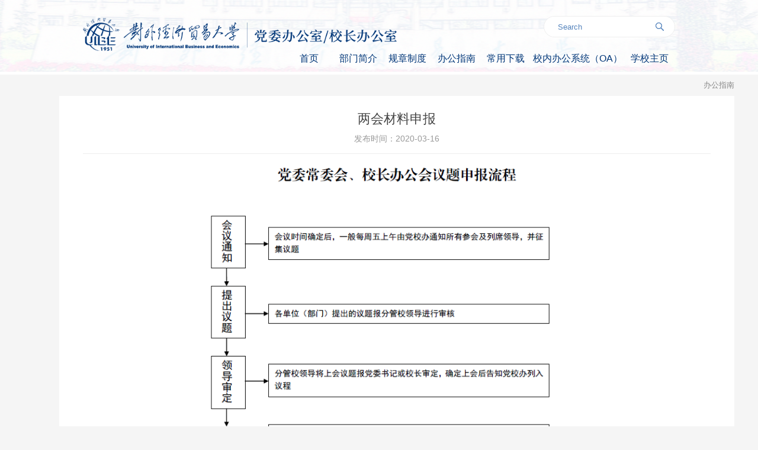

--- FILE ---
content_type: text/html
request_url: https://dangxiaoban.uibe.edu.cn/bgzn/88085.htm
body_size: 9030
content:
<!doctype html>
<html>
<head>
<meta charset="utf-8">
<meta http-equiv="X-UA-Compatible" content="IE=edge,chrome=1">
<meta name="viewport" content="width=device-width, initial-scale=1.0">
<meta name="apple-mobile-web-app-status-bar-style" content="black" />
<meta name="format-detection" content="telephone=no" />
<title>对外经济贸易大学党委办公室、校长办公室</title>
<link rel="stylesheet" href="../css/share.css">
<link rel="stylesheet" href="../css/style.css">
<link rel="stylesheet" href="../css/subcon.css">
<!--[if lt IE 9]>
<script src="../js/html5.js"  type="text/javascript"></script>
<![endif]-->
</head>

<body>
<!--header开始-->


<!--header开始-->

<div class="wrap_header">
	<div class="header">
		<div class="logo"><a href="../index.htm">
			<img src="../images/logo_01.png"></a></div>
		<div class="topNav">
			<ul>
				<li>
					<div class="ser" id="ser">
						<form name="dataForm" class="search" action="/cms/web/search/index.jsp" target="_blank" method="post"
						 accept-charset="utf-8" onsubmit="document.charset='utf-8';">
							<input name="siteID" value="108" type="hidden">
    <input type="hidden" name="searchScope" value="1" />
							<input class="notxt" value="Search" name="query" type="text" id="keywords" onFocus="if(value==defaultValue){value='';}"
							 onBlur="if(!value){value=defaultValue;}" onclick="if(this.value==''){this.value='';this.form.keywords.style.color='#003678'}">
							<input class="notxt1" name="Submit" type="submit" value="" />
						</form>
					</div>
				</li>
			</ul>
		</div>
		<div class="nav">
			<ul id="nav">
				<li><a href="../index.htm">首页</a></li>
          				                                 				 <li><a href="../bmjj/index.htm">部门简介</a>
				 					<div class="subNav">
						<dl>
 						                               <dd><a href="../bmjj/ryjs/index.htm">人员介绍</a></dd>
                                                   						                               <dd><a href="../bmjj/zzjg/index.htm">组织结构</a></dd>
                                                   						                               <dd><a href="../bmjj/gzfg/index.htm">工作分工</a></dd>
                                                                               						</dl>
					</div>
				</li>
        								                				<li><a href="../gzzd/index.htm">规章制度</a></li>
								                			        								                				<li><a href="index.htm">办公指南</a></li>
								                			        				                                 				 <li><a href="../cyxz/index.htm">常用下载</a>
				 					<div class="subNav">
						<dl>
 						                               <dd><a href="../cyxz/gjsy/index.htm">高教视野</a></dd>
                                                                               						</dl>
					</div>
				</li>
        								                				<li><a href="../gwxt/index.htm">校内办公系统（OA）</a></li>
								                			        								                				<li><a href="http://www.uibe.edu.cn">学校主页</a></li>
								                														</ul>
		</div>
		<div class="mobile-inner-header"></div>
		<!-- 移动端主导航 -->
		<section class="mobile">
			<div class="mobile-inner-nav">
				<div class="mobile_search">
					<form name="dataForm" class="" action="/cms/web/search/index.jsp" target="_blank" method="post"
					 accept-charset="utf-8" onsubmit="document.charset='utf-8';">
						<input name="sit.id" value="108" type="hidden">
						<input class="notxt1" name="Submit" type="submit" value="" />
						<input class="notxt" value="search" name="query" type="text" id="keywords" onFocus="if(value==defaultValue){value='';}"
						 onBlur="if(!value){value=defaultValue;}" onclick="if(this.value==''){this.value='';this.form.keywords.style.color='#003678'}">
					</form>
				</div>
				<ul>
					<li><a href="../index.htm">首页</a></li>
        				<li><a href="../bmjj/index.htm">部门简介</a><strong>+</strong>
				    						<dl class="mobile_subNav">
						                                                                      <dd><a href="../bmjj/ryjs/index.htm">人员介绍</a></dd>
                                                                       <dd><a href="../bmjj/zzjg/index.htm">组织结构</a></dd>
                                                                       <dd><a href="../bmjj/gzfg/index.htm">工作分工</a></dd>
                                                               						</dl>
					</li>
        								                					<li><a href="../gzzd/index.htm">规章制度</a></li>
								                					        								                					<li><a href="index.htm">办公指南</a></li>
								                					        				<li><a href="../cyxz/index.htm">常用下载</a><strong>+</strong>
				    						<dl class="mobile_subNav">
						                                                                      <dd><a href="../cyxz/gjsy/index.htm">高教视野</a></dd>
                                                               						</dl>
					</li>
        								                					<li><a href="../gwxt/index.htm">校内办公系统（OA）</a></li>
								                					        								                					<li><a href="http://www.uibe.edu.cn">学校主页</a></li>
								                																	</ul>
			</div>
		</section>
		<!-- 移动端结束 -->
		<div class="clear"></div>
	</div>
</div><!--header结束 -->
<!--header结束 -->



<!--content开始-->
<article class="subPage">
	

<div class="bread">

		<a>办公指南</a>
</div>
	
	<div class="subPage_con">
		<div class="articlePage">
			<div class="SubArticleTitle">
				<h2>两会材料申报</h2>
				<div class="detail"><span>发布时间：2020-03-16</span></div>
			</div>
			<div class="article">
				 <p><img alt="" src="../images/content/2020-09/20200903143419422853.png" style="height:686px;width:686px;margin-left:160px;margin-right:160px"></p> 
<p>&nbsp;</p> 
<p>&nbsp;</p> 

			</div> 
			<!-- 分享 -->
			<div class="bdsharebuttonbox">
				<a href="javascript:void(0)" class="bds_weixin iconfont icon-wechat" title="分享到微信"></a>
				<a href="javascript:(function(){window.open('http://v.t.sina.com.cn/share/share.php?url='+encodeURIComponent(location.href)+'&source=bookmark','_blank');})()" class="bds_tsina iconfont icon-sina" title="分享到新浪微博"></a>
			</div>
			<script>
				window._bd_share_config = {"common": {"bdSnsKey": {},"bdText": "","bdMini": "2","bdMiniList": false,"bdPic": "","bdStyle": "0","bdSize": "16"},"share": {},"selectShare": {"bdContainerClass": null,"bdSelectMiniList": ["qzone", "tsina", "tqq", "renren", "weixin"]}};
				with(document) 0[(getElementsByTagName('head')[0] || body).appendChild(createElement('script')).src ='http://bdimg.share.baidu.com/static/api/js/share.js?v=89860593.js?cdnversion=' + ~(-new Date() / 36e5)];
			</script>
		</div>
		  		<div class="annex">
			<div class="Side_tit">
				<h2>相关附件</h2>
			</div>
		<ul>
		         <li><a href="../docs/2020-09/20200903150554266914.doc">附件1：对外经济贸易大学党委常委会、校长办公会 议题材料格式规范 </a></li>
         			</ul>
		</div>
		
	</div>
</article>


<!--content结束-->
<!--footer开始-->

<div class="wrap_footer">
    <footer class="footer_wrap"><div style="position:absolute;  left:450px;"><a href="http://im.uibe.edu.cn/fwzn/fwzn2/wzq/wzqjsqk/" target="_blank"><img src="../images/q.png" width="100"></a></div>
      <address class="copyRight">投稿邮箱：news@uibe.edu.cn&nbsp;&nbsp;&nbsp;|&nbsp;&nbsp;&nbsp;读者意见反馈：xcb@uibe.edu.cn&nbsp;&nbsp;&nbsp;|&nbsp;&nbsp;&nbsp;对外经济贸易大学党委宣传部版权所有<br />
			Copyright&nbsp;&copy;&nbsp;2005-2020 UIBE All rights reserved&nbsp;&nbsp;&nbsp;|&nbsp;&nbsp;&nbsp;校内备案号：外经贸网备31418006</address>
    </footer>
</div>
<script src="http://www.uibe.edu.cn/js/jquery-1.8.3.min.js"></script>
<script type="text/javascript">
	jQuery.ajax({
		url: '/wm/api/visit/write/site',
		type: 'get',
		data: {
			siteID: '6d6afd715d5b4bdab017e84724a6c3cd'
		}
	})
</script>
<script type="text/javascript">
	jQuery.ajax({
		url: '/wm/api/visit/write/channel',
		type: 'get',
		data: {
			siteID: '6d6afd715d5b4bdab017e84724a6c3cd',
			channelID:'9196',
			channelName:encodeURIComponent("办公指南")
		}
	})
</script>  
<!--footer结束-->
<script type="text/javascript" src="../js/jquery-1.12.4.min.js"></script>
<!-- 通用JS -->
<script type="text/javascript" src="../js/share.js"></script>
<script type="text/javascript" src="../js/script.js"></script>
<script type="text/javascript">
	jQuery.ajax({
		url: '/wm/api/visit/write/article',
		type: 'get',
		data: {
			siteID: '6d6afd715d5b4bdab017e84724a6c3cd',
			articleID:'88085',
			articleName:encodeURIComponent("两会材料申报")
		}
	})
</script><script type='text/javascript' src='../g_style/g_article.js'></script>
</body></html>

--- FILE ---
content_type: text/html;charset=utf-8
request_url: https://dangxiaoban.uibe.edu.cn/wm/api/visit/write/article?siteID=6d6afd715d5b4bdab017e84724a6c3cd&articleID=88085&articleName=%25E4%25B8%25A4%25E4%25BC%259A%25E6%259D%2590%25E6%2596%2599%25E7%2594%25B3%25E6%258A%25A5
body_size: 76
content:
({"resultCode":200,"resultMsg":"操作成功","responseTime":1768973971822})

--- FILE ---
content_type: text/css
request_url: https://dangxiaoban.uibe.edu.cn/css/share.css
body_size: 2435
content:
@charset "utf-8";





/*分享样式*/
.share{width: 260px;padding:20px 0;}
.share_btn{float: left;line-height: 33px;font-weight: normal;}
.share .bdshare-button-style0-16 > a{padding-left: 0;margin:0 15px 0 0 !important;;height: 32px;text-indent: 0;width: 32px;line-height: 32px;text-align: center;background: none;font-size: 23px;}
.share .bdshare-button-style0-16 > a.bds_weixin{*background:url(../images/wechat.png) no-repeat center ;color:#7dd43c}
.share .bdshare-button-style0-16 > a.bds_tsina{*background:url(../images/sina.png) no-repeat center;color:#e83437}
.share .bdshare-button-style0-16 > a.bds_qzone{*background:url(../images/z_qone.png) no-repeat center ;color:#fece00}
.share .bdshare-button-style0-16 > a.bds_more{*background:url(../images/share-more.png) no-repeat center ;color:#a3bfd9}
.shareBox {width: 260px;background-color: #fff;position: fixed;top: 50%;left: 50%;margin: -150px 0 0 -130px;z-index: 9998;height: 310px;border: 6px solid #8F8F8F;border-radius: 8px;box-shadow: 0 0 7px #aaa;display: none;}
.shareBox { font-size: 14px;}
.shareBox .title {   background: #f6f6f6;  font-size: 14px;  font-weight: bold;  padding: 10px 15px !important;}
.shareClose {   position: absolute;    right: 0;    top: 0; cursor: pointer;font-size: 18px;width: 20px;; }
.sharelist {  position: static;   height: 250px;  overflow-y: auto;padding-left: 17px !important;}
.sharelist li {    float: left;    width: 130px;     padding: 2px;     margin-left: 6px;     _margin-left: 3px;     height: 28px;     overflow: hidden;     list-style: none; }
.sharelist li a {     color: #565656;     font: 12px '宋体';     display: block;        text-decoration: none;     border: 1px solid #fff;     line-height: 18px; width: auto;height: auto;text-indent: 0;}
.weChatBox{width: 280px;height:300px;background-color:#fff;border:solid 1px #d8d8d8;padding:10px;position: fixed;left: 50%;top: 50%;margin:-150px 0 0 -140px;z-index: 9998;display: none;box-shadow: 0 0 10px rgba(0,0,0,0.25);}
.weChatBox .w-title{font-size: 12px;font-weight: bold;padding:0 0 10px 0;}
.w-close{width: 20px;height: 20px;line-height: 20px;text-align: center;font-size: 20px;position: absolute;right: 0;top: 0;color:#333;cursor: pointer;}
.qrcode{width: 200px;height: 200px;margin:15px auto;background: #ccc;}
.w-footer{font-size: 12px;line-height: 1.5;color:#999;}
#qrodeText{opacity: 0;position: absolute;left: 0;top: 0;z-index: 0;visibility:hidden;}


--- FILE ---
content_type: text/css
request_url: https://dangxiaoban.uibe.edu.cn/css/style.css
body_size: 11546
content:
@charset "utf-8";
/* CSS Document */
html{background:#f5f5f5;}
body{font-size:63%;/*font-family:"\5FAE\8F6F\96C5\9ED1", SimSun;*/color: #444;font-family:"微软雅黑",'Microsoft YaHei',SimSun,SimHei ,"STHeiti Light",STHeiti,"Lucida Grande", Tahoma,Arial, Helvetica, sans-serif;}
html,body,address,blockquote,div,dl,form,h1,h2,h3,h4,h5,h6,ol,p,pre,table,ul,dd,dl,dt,li,tbody,td,tfoot,th,thead,tr,button,del,ins,map,object,a,abbr,acronym,b,bdo,big,br,cite,code,dfn,em,i,img,kbd,q,samp,small,span,strong,sub,sup,tt,var,legend,fieldset{margin:0px;padding:0px; -webkit-font-smoothing: subpixel-antialiased;}
table{border-collapse:collapse;border-spacing:0;width:100%;}
fieldset,img{border:0;}
img,object{max-width:100%;/*height:auto;*/width:auto\9;/* for ie8 */-ms-interpolation-mode: bicubic; display:block;}
a{outline:none;blr:expression(this.onFocus=this.blur());text-decoration:none;color: #333;}
a:hover{color: #5785bd;text-decoration: none;}
input[type='button']{outline:none;border:0 none;background-color:transparent;cursor:pointer;}
address,caption,cite,code,dfn,em,strong,th,var{font-style:normal;font-weight:400;}
/*定义清除浮动样式 方法一*/
.clearfix:after{content:'\20';display:block;height:0;clear:both; visibility:hidden;}
.clearfix{zoom:1;}
/*定义清除浮动样式 方法二*/
.clear{clear:both;}
/*font-size */
.f12px{font-size:1.2em;}
.f14px{font-size:1.4em;}
.f16px{font-size:1.6em;}
.f18px{font-size:1.8em;}
.f20px{font-size:2.0em;}
.f22px{font-size:2.2em;}
.f24px{font-size:2.4em;}
/*float */
.fl{float:left;}
.fr{float:right;}
.ct{ margin:0 auto;}
ul,ol,li{list-style:none outside none;}
.tc{text-align:center !important;}
.tl{text-align:left  !important;}
.tr{text-align:right  !important;}
.fwn{font-weight:normal;}
.fwb{font-weight:bold;}
h1,h2,h3,h4,h5,h6{font-size:100%;}
q:before,q:after{content:'';content:none;}
input,textarea,select{font-weight:inherit;}
input,select,textarea,button {vertical-align:middle}
.pa{position:absolute;}
.pr{position:relative;}
.inblock{display:inline-block;*zoom:1;*display:inline;}
.disnone{display:none;}
.block{ display:block;}
.hidden{ overflow:hidden !important;}
.none{ display:none;}
.textoverflow{ white-space:nowrap; overflow:hidden;text-overflow: ellipsis;}
.underline:hover{text-decoration:underline;}
.mtc{margin:0 auto;}
.number{ font-family:Arial;}
.fw600{font-weight: 600;}
.hand{cursor: pointer;}
.distable{display: table;}
.distr{display:table-row;}
.distd{display:table-cell;}
.mr35px{margin-right: 35px;}
.ml35px{margin-left: 35px;}
.mr10px{margin-right:10px;}
.ml10px{margin-left:10px;}
.mt20px{margin-top:20px;}
.topicInfo li{transtion:all 1s ease 0s}
/*头部样式*/
.wrap_header{position: relative;background: url(../images/headerbg.png) bottom center no-repeat;}
.header{width:1400px; margin:0 auto;max-width: 100%;*width: 1200px;}
.logo{width:664px;float:left;margin: 30px 0;}
.topNav{ float:right; overflow:hidden;margin:2.3% 0 0 0;}
.topNav ul li{ position:relative; float:left; display:inline-block; height:40px; line-height:40px;}
.topNav ul li a{color: #ffffff;font-size:1.4em;padding:0 20px;display: inline-block;}
.topNav ul li a:hover{color: #000000;}
.topNav ul li:first-child a:before{background:none;}
.topNav ul li a:before{content:'';background:#fff;display:inline-block; width:4px; height:4px; border-radius:50%; position:absolute; top:40%; left:0;}

.ser{height:34px;line-height:34px; margin:4px 0;}
.search{width:220px;height: 34px;background: #ffffff;border-radius:18px;position:relative;overflow: hidden;border: 1px solid #eee;}
.search input{position:absolute;height: 34px;line-height:34px;font-size: 13px;color: #5483bc;border:none;background:none;left:0px;top:0px;padding-left:0px;}
.search input.notxt{padding-left:23px;width:160px;}
.search input.notxt1 {position: absolute;width:25px;height:34px;top:0;left: 184px;border: none;background:url(../images/ser.png) no-repeat center;cursor:pointer; overflow: hidden; }

.snav{display:block;}
.mbtn{display:block;}
  
/*导航*/
.nav{width:50.3%; line-height: 30px;clear:both;float: right;margin: -63px 0 0;*clear: initial;}
.nav ul{height:74px; margin:0px auto;margin:0 -26px;}
.nav ul li{float:left;height:74px;line-height:30px;width: 13%;text-align:center;position:relative;}
.nav ul li:nth-child(6){width: 160px;}
.nav ul li a{color: #003678;font-size:1.6em;display:block;padding:24px 0;position: relative;}
.nav ul li a:before{width: 0;content: '';height: 4px;background-color: #003678;position: absolute;left:50%;bottom: 9px;transition: all 0.3s ease;}
.nav ul li.on > a:before{width: 40px;margin-left:-20px;}
.nav ul li.on a{*font-weight: bold;}
.nav ul li .subNav{ position:absolute; left:0;top:100%;display:none;overflow:hidden;width:100%; z-index: 99;}
.nav ul li.on .subNav { display:block;}
.nav ul li.on .subNav dl{overflow:hidden;background:#4a4a4a;}
.nav ul li.on .subNav dl dd{height:auto;line-height:18px;padding:10px 5px;-webkit-transition:  all 0.5s ease; -moz-transition: all 0.5s ease; transition: all 0.5s ease;  }
.nav ul li.on .subNav dl dd:hover{background:#3298f0;}
.nav ul li.on .subNav dl dd a{ font-size:1.4em;line-height:18px; text-align:center; font-weight:normal; color:#fff;padding: 0;}
.nav ul li.on .subNav dl dd a:hover{}

/*手机端导航*/
.snav{display: none;height: 35px; position:absolute;right:0px; top:0;z-index: 1002; width:100%;background: #013b7a;}
.mbtn{display: block;width:32px;height: 32px; right:7px; top:1px;z-index: 1002;cursor:pointer; background:#d6d6d6;}
#Index_mbtn{margin:0 auto;width:16px;height:18px;display: block;margin-top:10px;color:#013b7a;}
.mbtn .m{font-size: 12px;font-weight:400;font-family:Arial;color:#fff;text-align:center;width:100%;display:block;height:20px;}
.navm{width:100%;z-index: 99999; line-height: 30px; background-color:#013b7a;overflow: hidden; text-align: left; display: none;top:36px;left:0;}
.navm ul{}
.navm li{width:100%;overflow:hidden;border-bottom:1px solid #395887;}
.navm li a{ font-size: 14px; float:left; line-height:18px; padding:10px 0px; color:#fff; padding-left:13px;  display:block;}
.navm li a:hover{color:#fff;}
.navm li span{ padding:10px 10px 0 0;float:right;margin-right:7px;color: #fff;cursor: pointer;}
.navm dl{ background-color:#1d5ca4;color:#fff;}
.navm dl dd{width:100%;height:30px;line-height:30px;border-bottom:1px solid #296db0;}
.navm li.on dl dd a{ display:block;font-size: 14px; color:#fff; line-height:30px;height:30px;padding-left:20px;}
.navm li dl dd a{  color:#fff; font-weight:normal; display:inline; display:block; border:none; padding:0;}
.navm li dl dd a:hover{ font-weight:bold;}
.subNavs{width:100%;overflow:hidden;display: none; }
.nlinks{width:100%;overflow:hidden;}
.nlinks span{float:left;padding:0 10px;height:30px;line-height: 30px;}
.nlinks span a{color:#fff;font-size: 14px;}

.snav_link{position:absolute; left:20px; top:9px;}
.snav_link a { font-size:12px; color:#d4d9e2; padding:0 5px;}

.mobile-inner-header{width:34px;height: 34px;position: absolute;top:50%;right:16px;margin-top: -17px;background: url(../images/navBtn.png) center center no-repeat #5785bd;border-radius: 4px;display: none;z-index: 11;-webkit-transition: all 0.2s;-moz-transition: all 0.2s;-o-transition: all 0.2s;transition: all 0.2s;}
.mobile-inner-header.on{right: 60%;border: 1px solid #003678;background: url(../images/navBtn2.png) center center no-repeat #5785bd;}

/*手机端导航*/
.mobile{width: 100%;position:fixed;display: none;top:0px;bottom: 0;right: 0;z-index: 10;background-color:rgba(16, 26, 33, 0.5);overflow: auto;}
.mobile_title{width: 100%;float:left;color:#fff;position: absolute;left:0;top: 0;width: 50%;height: 50px;line-height: 50px;text-align: center;font-size: 14px;font-weight:normal;}
.mobile_title a{float:left;margin-left: 10px;color:#fff;line-height: 31px;height: 31px;}

.mobile-inner-nav{width: 60%;position: absolute;top: 0;right: 0px;z-index:99;background: #5785bd;min-height: 100%;box-sizing: border-box;}
.mobile-inner-nav a{display: inline-block;line-height: 64px;text-decoration: none;width: 100%;text-align: center;font-size: 16px;border-bottom: solid 1px #6998d1;-webkit-transition: all 0.5s;-moz-transition: all 0.5s;-o-transition: all 0.5s;transition: all 0.5s;}
.mobile-inner-nav li{position: relative;}
.mobile-inner-nav li a{text-indent: 0;}
.mobile-inner-nav li strong{color:#fff;position: absolute;right:20px;top:0;font-size: 2.5em;cursor: pointer;width: 40px;height: 64px;text-align: center;line-height: 64px;-webkit-transition: all 0.5s;-moz-transition: all 0.5s;-o-transition: all 0.5s;transition: all 0.5s;}
.mobile-inner-nav a{-webkit-animation-duration: 0.5s;animation-duration: 0.5s;-webkit-animation-fill-mode: both;animation-fill-mode: both;-webkit-animation-name: returnToNormal;animation-name: returnToNormal;color:#fff;}
@-webkit-keyframes returnToNormal {
from{opacity: 0;-webkit-transform: translate3d( 100%, 0, 0);transform: translate3d(100%, 0, 0);}
to{opacity: 1;-webkit-transform: none;transform: none;}
}
@keyframes returnToNormal {
from{opacity: 0;-webkit-transform: translate3d(100%, 0, 0);transform: translate3d(100%, 0, 0);}
to{opacity: 1;-webkit-transform: none;transform: none;}
}
.mobile_subNav{display: none;background: #fff;}
.mobile-inner-nav dd a{height: 52px;line-height: 52px;color: #003678;border-bottom: 1px solid #c2ddff;font-size: 15px;}
.mobile_search{clear: both;position: relative;height: 36px;margin: 27px 20px 0;border-radius: 30px;overflow: hidden;background: #7cabe6;}
.mobile_search input.notxt{width: 70%;color: #003678;margin-left: 23px;border:none;height:34px;background:none;}
.mobile_search input.notxt1{width:45px;right: 5px;position:absolute;bottom: 0;top: 0;background:url(../images/ser.png) no-repeat center center;border:none;}
.mobile-links{width: auto;overflow: hidden;border-bottom:solid 1px #747474;padding:6px 0; text-align: center;}
.mobile-links span{padding:0 30px; display: inline-block;}
.mobile-links span a{border:none;line-height: 25px;padding:4px 0;}

.wrap_footer {padding: 35px 0;background: #0f407a;}
footer{overflow: hidden;font-size: 12px;color: #ffffff;line-height: 23px;max-width: 1200px;margin: 0 auto;text-align: center;}
footer .copyRight{color: #fff;}

.fooer_wrap{width:100%;background-color:#788791;  overflow: hidden;}

@media screen  and (max-width:1400px) {
	.header{width: 1000px;}
	.nav{width: 660px;margin:-50px 0 0;}
	.nav ul,.nav ul li{height: 60px;margin: 0;}
	.nav ul li{width: 12.6%;}
	.logo{width: 530px;}
	.nav ul li a{padding: 17px 0;}
	
}

@media screen  and (max-width:1200px) {
	.header{margin: 0 15px;width: auto;}
	.footer{ padding: 0 15px;}
	
}

@media screen  and (max-width:1024px) {
	.nav,.topNav{display: none;}
	.mobile-inner-header{display: block;}
	.logo{margin: 27px 0;max-width: 80%;}
	
}

@media screen  and (max-width:800px) {
	.wrap_header{ background-size: cover;}

	.footer{ height: auto; max-height: none; }
	.footer .md{ display:none; }
	.footer .lf,.footer .rt{ width: 47%; }
	.articleList07{ margin: 0 20px; }

}

@media screen and (max-width:640px) {
	.mobile-inner-nav a{line-height: 54px;font-size: 15px;}
	.mobile-inner-nav li strong{line-height: 54px;height: 54px;}
	.mobile-inner-nav dd a{font-size: 14px;}
	
}




@media screen and (max-width:480px) {
 .footer p{ font-size: 1.2em; }
   .logo{/* width:60%; *//* margin: 25px 0; */}

}
@media screen and (max-width:414px) {


}






--- FILE ---
content_type: text/css
request_url: https://dangxiaoban.uibe.edu.cn/css/subcon.css
body_size: 12315
content:
@charset "utf-8";
/* CSS Document */
.clear{ clear: both; }
.subPage{position:relative;overflow:hidden;max-width: 1200px;margin: 0 auto 40px;padding: 0 16px;}
.subPage_con{clear: both}

.bread{float: right;color: #888;font-size: 13px;line-height: 26px;padding: 5px 0;}
.bread a{color: #888;}

.subPgeTitle{ display: block; max-width: 1200px; margin: 0 auto; margin-top: -48px;color: #fff; position: relative; z-index: 9;}
.subPgeTitle span{ padding-left: 30px; display: inline-block; }
.subPgeTitle a{ font-size: 2.4em; color: #fff; } 
.subPgeTitle span a:before{ content:'';display: inline-block;width: 8px; height: 2px; background: #fff; margin:7px 1px;}
.subPgeTitle span a:first-child:before{ width: 0; height: 0; }

/*左侧*/
.sbu_leftWrap{width: 170px;float:left;position:relative;overflow:hidden;}
.sub_left{position: relative;}
.sub_left .title {width:240px; height: 40px; line-height: 40px; text-align:left;}
.sub_left h2 a{color:#fff;font-size:20px;}
.sub_left ul{}

.sub_left li { font-size: 14px; position:relative }
.sub_left li a{font-size: 16px;padding: 18px 40px;border-top:1px solid #dedede;display:block;color: #757575;}
.sub_left li a:hover,.sub_left li a.active{color: #0f407a;background: #fff;}
.sub_left li:first-child a{border-top: 0;}


.sub_title{overflow:hidden;background: #0f407a;text-align:center;}

.sub_t01 h2{height: 62px;line-height: 62px;color:#fff;font-size: 23px;font-weight:normal;position: relative;}

.sub_mbtn{width:100%;height:40px;background-color:#e9e9e9;cursor:pointer;display:none;line-height: 40px;text-align: center;font-size: 18px;color: #0f407a;font-weight: bold;}
.open{background:url(../images/sub-mbtn.png) no-repeat center center;background-color:#4ba6a4;}
.sub_navm{ width:100%; overflow: hidden;display: none;}
.sub_navm h2{width:100%;height:48px;line-height:48px;background-color:#4ba6a4;}
.sub_navm h2 a{padding-left:13px;font-size:20px;font-family:Tahoma;display:block;color:#fff;}
.sub_navm ul{}
.sub_navm li{position:relative}
.sub_navm li a{ font-size: 14px; color:#282828; padding-left:13px;height:35px;line-height:35px;border-bottom:1px solid #dedede;display:block;background: #fff;}
.sub_navm li a:hover{color:#4ba6a4;}
.sub_navm li.sub_has span{ margin-left: 10px;}
.sub_navm li.on a{ color:#4ba6a4; display:block; width:100%;}

/*右侧*/
.sub_right{margin-left: 170px;padding: 0 0 0 50px;}

.pageTitle{border-bottom: #ddd 1px solid; padding: 13px 0; margin-bottom: 20px; overflow: hidden; }
.pageTitle span{ font-size: 2.4em; color: #333333; background: url(../images/titlebg02.png) no-repeat left center; padding-left: 24px; }

/*中心简介*/
.pageArticle.lf{ width: 71.7%; float: left; }
.pageArticle .article01{ overflow: hidden;margin-bottom: 20px;}
.pageArticle .article01 p{ font-size: 1.5em; line-height: 24px; text-indent: 2em; }
.artclePage{ display: block; text-align: center; font-size: 1.4em; margin: 10px 0; }
.artclePage02 a{ display: block; width: 128px; height: 28px; color: #0f407a; font-size: 1.2em; border:#0f407a 1px solid; text-align: center; line-height: 28px; margin: 10px auto;
-webkit-transition:  all 0.5s ease; -moz-transition: all 0.5s ease; transition: all 0.5s ease; }
.artclePage02 a:hover{ background: #0f407a; color: #fff; }

/*分页*/
.pages{text-align:center;height:40px;font-size: 0;line-height:40px;margin: 25px 0 0 0;overflow: hidden;}
.pages .pageNumBox{display: inline-block;*display: inline;*zoom: 1;background: #fff;font-size: 0;border: 1px solid #eee;padding: 0 25px;}
.pages a{display: inline-block;*display: inline;*zoom: 1;width: 34px;height: 40px;text-align: center;line-height: 40px;color: #999;font-size: 15px;margin: 0 5px;
transition: all ease-in 0.2s;-ms-transition: all ease-in 0.2s;-moz-transition: all ease-in 0.2s;-webkit-transition: all ease-in 0.2s;-o-transition: all ease-in 0.2s;}
.pages a.prev{ background: url(../images/prev02.png) no-repeat center;width: 47px;border-radius: 20px 0 0 20px;border:1px solid #eee;box-shadow: inset 0 0 7px rgba(16,26,33,0.08);margin: 0;}
.pages a.next{ background: url(../images/next02.png) no-repeat center;width: 47px; border-radius: 0 20px 20px 0 ;border:1px solid #eee;box-shadow: inset 0 0 7px rgba(16,26,33,0.08);margin: 0;}
.pages a.prev:hover{ background: url(../images/prev022.png) no-repeat center #0f407a;box-shadow: none;}
.pages a.next:hover{ background: url(../images/next022.png) no-repeat center #0f407a;box-shadow: none;}
.pages a:hover,.pages a.on_pages{ background: #0f407a; color: #fff;}
.pages_min{ display: none; margin: 20px 0; font-size:1.2em;overflow: hidden; }
.pages_min a.prev_min,.pages_min a.next_min{ display: block; width:70px; height: 30px; float:left; border: #cdcdcd 1px solid; color: #666666; line-height: 30px; text-align: center;}
.pages_min a.next_min{ float:right;}
.pages_min a:hover{ background:#0f407a; color:#fff; transition:0.5s;}

.articlePage{position: relative;background: #fff;padding: 17px 40px;margin: 0 0 0 60px;}
.sub_right .articlePage{margin: 0;}

.SubArticleTitle{text-align: center;overflow: hidden;border-bottom: 1px solid #eee;padding-bottom: 5px;margin-bottom: 10px;}
.SubArticleTitle h2{font-size: 22px;margin-bottom: 3px;line-height: 44px;font-weight:normal;}
.SubArticleTitle .detail{overflow: hidden;}
.SubArticleTitle .detail span{display: inline-block;color:#999;font-size: 14px;margin: 0 0 10px;}

/* 文章页 */
.articleTitle{width:auto;overflow:hidden;}
.articleTitle h2{width:100%;text-align:center;color:#0f407a;font-size:20px;font-weight:normal;}
.articleAuthor{text-align:center; text-align: center; line-height: 30px; margin: 10px;background: #f5f5f5; color:#777; }
.articleAuthor p{ color:#505050; font-size:1.2em;color:#787878; }
.articleAuthor p span{ margin-right:15px;color:#787878;}

.annex{margin-top:30px;margin-left: 60px;}
.annex .Side_tit h2{font-size:14px;color:#444;padding:0 40px;font-weight: normal;}
.annex ul{margin:20px -10px -10px;overflow: hidden;}
.annex ul li{position: relative;width: 50%;float: left;}
.annex ul li a{font-size:15px;line-height: 25px;display: block;height: 50px;padding: 20px 40px;margin: 0 10px 10px;background: #fff;color: #555;}
.sub_right .annex{margin-left: 0;}
.annex ul li a:hover{color: #0f407a;}

.article{line-height:33px;font-size: 16px;color: #666;}
.article i,.article em{font-style: italic;}
.article strong,.article strong span{font-weight: bold;}
.article table img{max-width: initial;}
.article tbody td,.article tfoot td{border-width:1px;border-style: solid;border-color: #ddd;}
.article ol,.article ol li{list-style:decimal inside none;-webkit-margin-before: 1em;-webkit-margin-after: 1em;-webkit-margin-start: 0px;-webkit-margin-end: 0px;-webkit-padding-start: 40px;}
.article ul,.article ul li{list-style: disc inside  none;-webkit-margin-before: 1em;-webkit-margin-after: 1em;-webkit-margin-start: 0px;-webkit-margin-end: 0px;-webkit-padding-start: 40px;}
.article ul li{list-style-type:disc;}
.article ol li{list-style-type:decimal;}

.bdsharebuttonbox{position: absolute;left: -62px;bottom: 0;}
.bdsharebuttonbox a {display:block; width:50px !important; height:50px !important; z-index:1;background-image:url(../images/share.png) !important; background-repeat:no-repeat; margin:6px 0 0 0;  transition:0.4s; -webkit-transition:0.4s; -moz-transition:0.4s;padding-left: 0!important;
float: none !important;}
.bds_weixin{top:0; background-position:0px 0 !important;}
.bds_tsina{top:0; background-position:-56px 0 !important;}
.bds_tsina:hover{ background-position:-56px -56px !important;}
.bds_weixin:hover{ background-position:0 -56px !important;}

.subList01{margin: -10px -10px 0;overflow: hidden;}
.subList01 li{position: relative;margin: 30px 0 0;width: 50%;float: left;}
.subList01 li a{display: block;margin: 0 10px;background: #fff;overflow: hidden;padding-bottom: 16px;position: relative;}
.subList01 li a .left{width: 30%;float: left;position: relative;z-index: 2;}
.subList01 li a .img{overflow: hidden;display: block;width: 100%;height: 0;padding-bottom: 56.25%;}
.subList01 li a .img img{display: block;width: 100%;}
.subList01 li a .block{display: block;width: 20px;background: #f5f5f5;position: absolute;top: 0;bottom: 0;*display: none;}
.subList01 li a .right{display: block;margin: 0 0 0 30%;}
.subList01 li a .right .time{padding: 0 0 11px 20px;background: #F5F5F5;color: #757575;font-size: 12px;line-height: 12px;}
.subList01 li a .right .title{padding: 7px 34px 0 20px;font-size: 16px;line-height: 22px;height: 44px;overflow: hidden;}
.subList01 li a .img img:hover{transform: scale(1.05);-ms-transform: scale(1.05);-moz-transform: scale(1.05);-webkit-transform: scale(1.05);-o-transform: scale(1.05);	
transition: all ease-in 0.2s;-ms-transition: all ease-in 0.2s;-moz-transition: all ease-in 0.2s;-webkit-transition: all ease-in 0.2s;-o-transition: all ease-in 0.2s;}
.subList01 li.noImg a .right{margin: 0;}
.subList01 li.noImg a .right .title{height: 51px;}

.subList02{overflow: hidden;}
.subList02 ul{margin: -16px -10px 0;overflow: hidden;}
.subList02 li{position: relative;margin: 52px 0 0;width: 50%;float: left;}
.subList02 li a{display: block;margin: 0 10px;position: relative;background: #fff;padding: 18px 40px 10px 40px;}
.subList02 li a .time{width: 50px;height: 50px;background: #fff;display: block;border-radius: 50%;color: #757575;border: 9px solid #F5F5F5;margin: 0 auto;text-align: center;line-height: 50px;
position: absolute;top: -41px;z-index: 2;left: 50%;margin-left: -25px;transition: all ease-in 0.2s;-ms-transition: all ease-in 0.2s;-moz-transition: all ease-in 0.2s;-webkit-transition: all ease-in 0.2s;-o-transition: all ease-in 0.2s;}
.subList02 li a .title{font-size: 16px;line-height: 25px;height: 50px;position: relative;z-index: 3;overflow: hidden;position: relative;top: 0;transition: all ease-in 0.1s;-ms-transition: all ease-in 0.1s;-moz-transition: all ease-in 0.1s;-webkit-transition: all ease-in 0.1s;-o-transition: all ease-in 0.1s;}
.subList02 li a:hover .time{top: -45px;}
.subList02 li a:hover .title{top: -2px;}

.subList03 ul{background: #fff;padding:6px 30px ;}
.subList03 a{display: block;padding: 10px 0;border-top: 1px solid #f2f2f2;}
.subList03 ul li:first-child a{border: 0;}
.subList03 .title{white-space: nowrap;font-size: 16px;text-overflow: ellipsis;overflow: hidden;}
.subList03 .time{float: right;color: #757575;margin: 0 0 0 16px;font-size: 14px;}

@media screen  and (min-width:1200px){
	.subList02.download li{width: 33.3%;}
}

@media screen  and (max-width:800px) {
	.sbu_leftWrap{display: none;}
	.sub_mbtn{display: block;}
	.sub_right{margin:20px 0 0;padding: 0;}
	.subPgeTitle{margin-top: 10px; color: #666;}
	.subPgeTitle a{color: #666;font-size: 1.6em;}
	.subPgeTitle span{padding: 0 20px;}
	.subPgeTitle span a:before{background: #666; margin: 4px 1px;}
	.subPage_con{margin: 0;}
	.pageTitle span{font-size: 1.8em;}
	.annex,.articlePage{margin-left: 0;}
	.annex ul li{width: 100%;}
	.annex ul li a{height: auto;}
	
	.bdsharebuttonbox{position:static;top:0;left: 0;margin-top: 20px;margin-bottom: 30px;}
}

@media screen  and (max-width:767px){
	.article img{width:auto !important;height:auto !important;}
	.article video{width:auto !important;}
	.article table{width:100% !important; }
	
	.subList01 li,.subList02 li{width: 100%;}
	.subList01 li a .right .title{font-size: 14px;line-height: 20px;max-height: initial;}
	.subList02 li a .title{font-size: 14px;line-height: 20px;}
	.subList02 li a{padding: 18px 22px;}
	.subList01 li.noImg a .right .title,.subList02 li a .title{height: auto;}
	
	.pages .pageNumBox{display: none;}
	.pages{float: right;}
	
}
@media screen  and (max-width:413px){
	.subList01 li a{background: transparent;padding: 0;overflow: auto;}
	.subList01 li a .left{width: auto;float: none;margin-right: 100px;}
	.subList01 li a .right{margin: -20px 0 0 16px;position: relative;background: #fff;padding: 20px 0 0;}
	.subList01 li a .block{display: none;}
	.subList01 li a .right .title{padding:14px 16px;}
	.subList01 li a .right .time{position: absolute;right: 0;bottom: 100%;width: 80px;}
	
	.subList01 li.noImg a .right{padding: 0;}
	.subList01 li.noImg a .right .time{position: relative;width: auto;}
	
}




--- FILE ---
content_type: text/javascript
request_url: https://dangxiaoban.uibe.edu.cn/js/script.js
body_size: 5208
content:
Nav('#nav'); //导航
mobideMenu(); // 移动端主导航

//下拉菜单 例调用：Nav('#nav');
function Nav(id){
	var oNav = $(id);
	var aLi = oNav.find('li');
	aLi.hover(function (){
		$(this).addClass('on');
	},function (){
		$(this).removeClass('on');
	})
};

//移动端主导航 
function mobideMenu(){
	$(".mobile-inner-header").click(function(){
		$(".mobile").toggle(250);
		$(this).toggleClass('on');
	});
	$(".mobile").bind("click",function(e){
		if($(e.target).closest(".mobile-inner-nav").length == 0){
			$(".mobile").toggle(250);
			$(".mobile-inner-header").toggleClass('on');
		}
	})
	$(".mobile-inner-nav a").each(function( index ) {
		$( this ).css({'animation-delay': (index/20)+'s'});
	});
	$('.mobile-inner-nav li strong').click(function(){
		$(this).next('dl').slideToggle(500);
		$(this).toggleClass('on');
		if($(this).hasClass('on')){
			$(this).html("&times;")
		}else{
			$(this).html("+")
		}
	})
}

//12.移动端顶部点击弹出下拉菜单
function Menu(menu,main){
    var onOff = true;
    $(menu).bind('click',function (){  //绑定this为menu
        $(main).slideToggle();
        if($(this).find('span').hasClass('fa-navicon')){
			$(this).find('span').removeClass('fa-navicon');
			$(this).find('span').addClass('fa-remove');
		}else{
			$(this).find('span').addClass('fa-navicon');
			$(this).find('span').removeClass('fa-remove');
			}
		
    })
    $(main).find('li > span').bind('click',function (){
    	if($(this).hasClass('fa-chevron-right')){
			$(this).removeClass('fa-chevron-right');
			$(this).addClass('fa-chevron-down');
		}else{
			$(this).addClass('fa-chevron-right');
			$(this).removeClass('fa-chevron-down');
			}
        if($(this).parent().hasClass('on')){
            $(this).parent().find('.subNavs').slideUp();
            $(this).parent().removeClass('on');
            return false;  //退出循环
        };
        $(this).parent().siblings().removeClass('on').find('.subNavs');
        $(this).parent().siblings().find('.subNavs').slideUp();
        $(this).parent().addClass('on').find('.subNavs');
        $(this).parent().find('.subNavs').slideDown();
    })
	
};

function side_subMenu(){
	$('.sub_left').find('.arrow').click(function(){
		if($(this).parent().hasClass('on')){
            $(this).parent().find('dl').slideUp();
            $(this).parent().removeClass('on');
			$(this).html("+")
            return false;
        };
        $(this).parent().siblings().removeClass('on');
        $(this).parent().siblings().find('dl').slideUp();
        $(this).parent().addClass('on');
        $(this).parent().find('dl').slideDown();
		$(this).html('&times;');
		})
	}

// 手机端下拉菜单
function navMin() {
    $("#mbtn").click(function(){
        $(".navm").slideToggle(300);
    });
};

function subLeft(){
	$('.sub_left').find('.active').each(function(){
		if($(this).parent().parent().hasClass('twoJ_menu')){
			$(this).parent().parent().css('display','block');
			$(this).parent().parent().parent().addClass('active')
			$(this).parent().parent().prev('.toggles').html('&times;')
		}
	})
	$('.sub_left').find('.toggles').click(function(){
		$(this).next('.twoJ_menu').slideToggle(500);
		$(this).parent('li').toggleClass('active');
		if($(this).parent('li').hasClass('active')){
			$(this).html("&times;")
		}else{
			$(this).html("+")
		}
	})
}
	
//移动端顶部点击弹出下拉菜单
function subMenu(menu,main){
	$(menu).each(function(e){
		var $this = $(this)
//         $this.click(function(){
// 			// $(this).toggleClass(".phone_subNav .sub_mbtn");
// 			$(this).parent().next(".sub_navm").slideToggle(250);
// 		});
		$this.parent().find('.phone_toggle').click(function(){
			$(this).next('dl').slideToggle(500);
			$(this).toggleClass('on');
			if($(this).hasClass('on')){
				$(this).html("&times;")
			}else{
				$(this).html("+")
			}
		})
    })
};


// 下拉菜单
// JavaScript Document
window.onload = function (){		
		function getByClass(sClass,parent){
		
		var aEles = (parent||document).getElementsByTagName('*');
		var arr = [];
		
		for(var i=0; i<aEles.length; i++){
			
			var aClass = aEles[i].className.split(' ');
			
			for(var j=0; j<aClass.length; j++){
				
				if( aClass[j] == sClass ){
				
					arr.push( aEles[i] );
					break;
					
				}	
			}
		}
		return arr;
	}
	
	var arr = getByClass('select');
	var arr2 = getByClass('son_select');
	var that = null;
	var onoff = true;
	
	for(var i=0;i<arr.length;i++)
	{
		arr[i].index = i;
		arr[i].onclick = function(ev) {
			var e = ev || event;
			e.cancelBubble = true;
			for(var i=0;i<arr.length;i++)
			{
				if(i!=this.index)
				{
					arr2[this.index].style.display = 'block';
					arr2[i].style.display = 'none';
				}
			};
			if(onoff)
			{
				arr2[this.index].style.display = 'block';
				onoff = false;
			}else
			{
				arr2[this.index].style.display = 'none';
				onoff = true;
			};
			that = this.index;
			document.onclick = function() {
				arr2[that].style.display = 'none';
				onoff = true;
			}
		}
	};

}